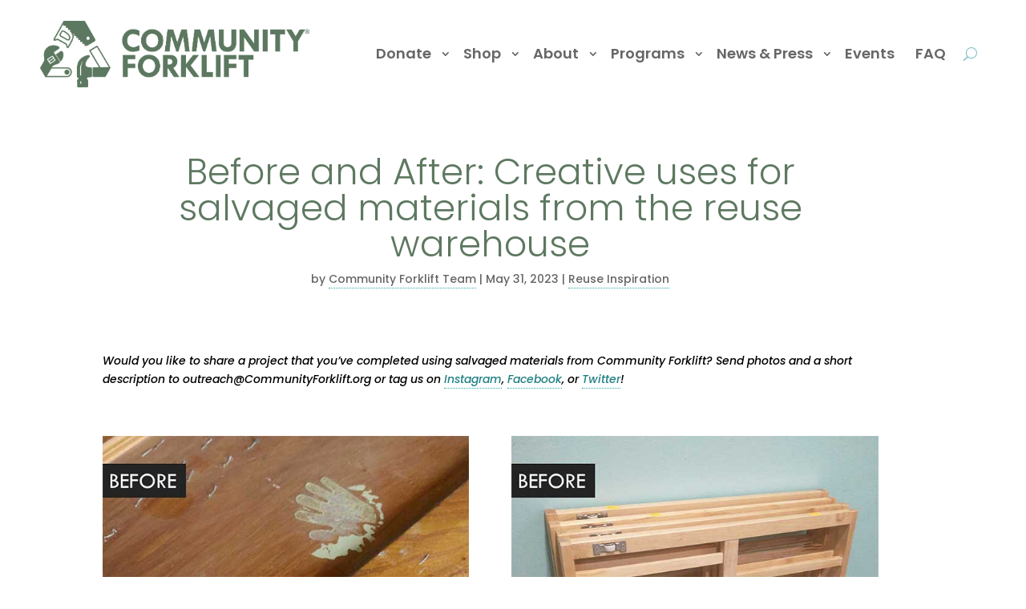

--- FILE ---
content_type: text/css; charset=UTF-8
request_url: https://www.communityforklift.org/wp-content/et-cache/133323/et-divi-dynamic-tb-130198-tb-130230-133323-late.css?ver=1761225508
body_size: -344
content:
@font-face{font-family:ETmodules;font-display:block;src:url(//www.communityforklift.org/wp-content/themes/Divi/core/admin/fonts/modules/social/modules.eot);src:url(//www.communityforklift.org/wp-content/themes/Divi/core/admin/fonts/modules/social/modules.eot?#iefix) format("embedded-opentype"),url(//www.communityforklift.org/wp-content/themes/Divi/core/admin/fonts/modules/social/modules.woff) format("woff"),url(//www.communityforklift.org/wp-content/themes/Divi/core/admin/fonts/modules/social/modules.ttf) format("truetype"),url(//www.communityforklift.org/wp-content/themes/Divi/core/admin/fonts/modules/social/modules.svg#ETmodules) format("svg");font-weight:400;font-style:normal}

--- FILE ---
content_type: text/css; charset=UTF-8
request_url: https://www.communityforklift.org/wp-content/themes/divi-child-theme/style.css?ver=4.27.3
body_size: -463
content:
/* 
Theme Name:		 Divi Child Theme
Theme URI:		 http://childtheme-generator.com/
Description:	 Divi Child Theme is a child theme of Divi, created by ChildTheme-Generator.com
Author:			 Patrick Calder
Author URI:		 http://childtheme-generator.com/
Template:		 Divi
Version:		 1.0.0
Text Domain:	 divi-child-theme
*/


/*
    Add your custom styles here
*/

--- FILE ---
content_type: text/css; charset=UTF-8
request_url: https://www.communityforklift.org/wp-content/et-cache/global/et-divi-customizer-global.min.css?ver=1761153763
body_size: 151
content:
body,.et_pb_column_1_2 .et_quote_content blockquote cite,.et_pb_column_1_2 .et_link_content a.et_link_main_url,.et_pb_column_1_3 .et_quote_content blockquote cite,.et_pb_column_3_8 .et_quote_content blockquote cite,.et_pb_column_1_4 .et_quote_content blockquote cite,.et_pb_blog_grid .et_quote_content blockquote cite,.et_pb_column_1_3 .et_link_content a.et_link_main_url,.et_pb_column_3_8 .et_link_content a.et_link_main_url,.et_pb_column_1_4 .et_link_content a.et_link_main_url,.et_pb_blog_grid .et_link_content a.et_link_main_url,body .et_pb_bg_layout_light .et_pb_post p,body .et_pb_bg_layout_dark .et_pb_post p{font-size:14px}.et_pb_slide_content,.et_pb_best_value{font-size:15px}a{color:#238085}body .et_pb_button{background-color:#238085;border-width:0px!important;border-color:#238085;border-radius:0px}body.et_pb_button_helper_class .et_pb_button,body.et_pb_button_helper_class .et_pb_module.et_pb_button{}body .et_pb_bg_layout_light.et_pb_button:hover,body .et_pb_bg_layout_light .et_pb_button:hover,body .et_pb_button:hover{background-color:rgba(35,128,133,0.74);border-color:rgba(35,128,133,0.74)!important}@media only screen and (min-width:1350px){.et_pb_row{padding:27px 0}.et_pb_section{padding:54px 0}.single.et_pb_pagebuilder_layout.et_full_width_page .et_post_meta_wrapper{padding-top:81px}.et_pb_fullwidth_section{padding:0}}	body,input,textarea,select{font-family:'Poppins',Helvetica,Arial,Lucida,sans-serif}.pa-image-gallery-1-1 .et_pb_gallery_image{padding-top:100%;display:block}.pa-image-gallery-1-1 .et_pb_gallery_item img{position:absolute;height:100%;width:100%;top:0;left:0;right:0;bottom:0;object-fit:cover}.cfds-discount-section .cfds-discount-title{font-family:'Poppins',Helvetica,Arial,Lucida,sans-serif;font-weight:800!important;font-size:2rem!important;text-align:left!important;text-shadow:0em 0.1em 0.1em rgba(0,0,0,0.4)!important;margin-bottom:0.5em;word-break:keep-all;overflow-wrap:normal;white-space:normal}.cfds-discount-section .cfds-discount-message{margin:0 0 10px 0!important;font-weight:500!important;line-height:1rem!important;font-size:1.5rem!important}@media screen and (max-width:1100px){.cfds-discount-section .cfds-discount-message{line-height:2rem!important;font-size:1rem!important}}

--- FILE ---
content_type: text/css; charset=UTF-8
request_url: https://www.communityforklift.org/wp-content/et-cache/133323/et-divi-dynamic-tb-130198-tb-130230-133323-late.css
body_size: -233
content:
@font-face{font-family:ETmodules;font-display:block;src:url(//www.communityforklift.org/wp-content/themes/Divi/core/admin/fonts/modules/social/modules.eot);src:url(//www.communityforklift.org/wp-content/themes/Divi/core/admin/fonts/modules/social/modules.eot?#iefix) format("embedded-opentype"),url(//www.communityforklift.org/wp-content/themes/Divi/core/admin/fonts/modules/social/modules.woff) format("woff"),url(//www.communityforklift.org/wp-content/themes/Divi/core/admin/fonts/modules/social/modules.ttf) format("truetype"),url(//www.communityforklift.org/wp-content/themes/Divi/core/admin/fonts/modules/social/modules.svg#ETmodules) format("svg");font-weight:400;font-style:normal}

--- FILE ---
content_type: application/javascript; charset=UTF-8
request_url: https://www.communityforklift.org/wp-content/themes/divi-child-theme/accessibility.js?ver=20251016.13
body_size: 55
content:
document.addEventListener( 'DOMContentLoaded', () => {

	/**
	 * Helper function to create a MutationObserver that sets aria-expanded based on presence
	 * or absence of a class.
	 */
	const makeExpandObserver = ( className, targetSelector ) => {
		return new MutationObserver( mutationList => {
			for ( const { attributeName, target } of mutationList ) {
				if ( attributeName !== 'class' ) {
					continue;
				}
				let attributeTarget = target;
				if ( targetSelector ) {
					attributeTarget = target.querySelector( targetSelector );
				}
				if ( target.classList.contains( className ) ) {
					attributeTarget.setAttribute( 'aria-expanded', true );
				} else {
					attributeTarget.removeAttribute( 'aria-expanded' );
				}
			}
		});
	};

	/**
	 * Add aria-haspopup and aria-expanded attributes to navigation menu items.
	 */
	const menuObserver = makeExpandObserver( 'et-show-dropdown' );
	const parentMenuItems = document.querySelectorAll( '.et_pb_menu[class*="et_dropdown"] .menu-item-has-children' );
	for ( const item of parentMenuItems ) {
		item.setAttribute( 'aria-haspopup', true );
		menuObserver.observe( item, { attributes: true } );
		if ( item.classList.contains( 'et-show-dropdown' ) ) {
			item.setAttribute( 'aria-expanded', true );
		}
	}

	/**
	 * Add aria-expanded attributes and keydown handlers to accordion items.
	 */
	const toggleObserver = makeExpandObserver( 'et_pb_toggle_open', '.et_pb_toggle_title' );
	const toggleItems = document.querySelectorAll( '.et_pb_toggle' );
	for ( const item of toggleItems ) {
		toggleObserver.observe( item, { attributes: true } );
		const title = item.querySelector( '.et_pb_toggle_title' );
		if ( title ) {
			if ( item.classList.contains( 'et_pb_toggle_open' ) ) {
				title.setAttribute( 'aria-expanded', true );
			}
			title.addEventListener( 'keydown', e => {
				if ( e.target !== title ) {
					return;
				}
				const { key, altKey, ctrlKey, metaKey, shiftKey } = e;
				if ( key === 'Enter' && ! altKey && ! ctrlKey && ! metaKey && ! shiftKey ) {
					title.dispatchEvent( new MouseEvent( 'click', {
						bubbles: true,
						cancelable: true,
						view: window,
					}) );
				}
			});
		}
	}
});
